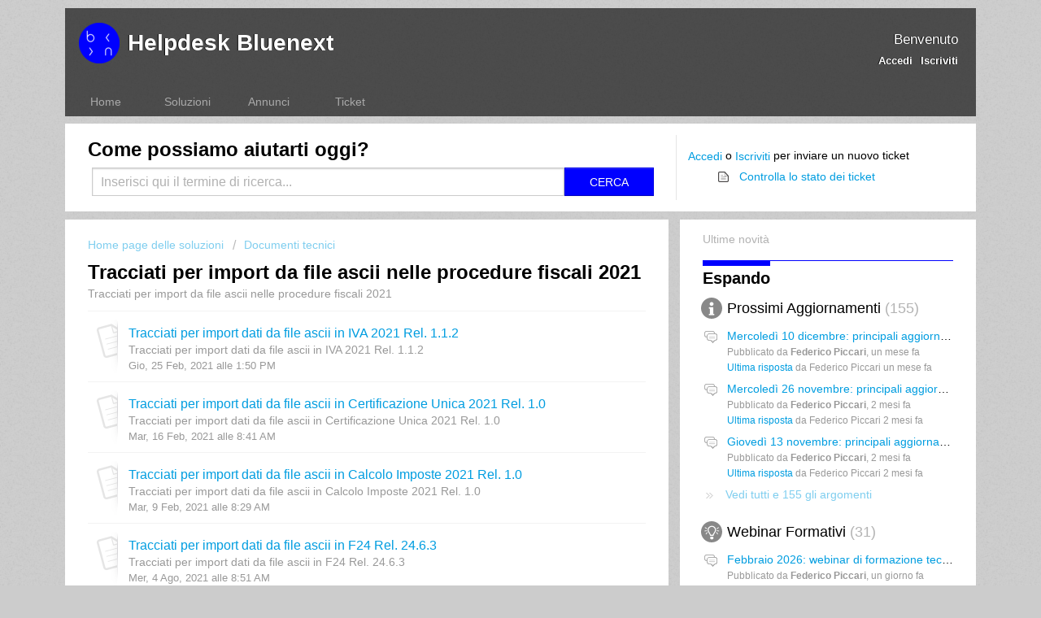

--- FILE ---
content_type: text/html; charset=utf-8
request_url: https://helpdesk.bluenext.it/support/solutions/folders/32000036448
body_size: 8973
content:
<!DOCTYPE html>
       
        <!--[if lt IE 7]><html class="no-js ie6 dew-dsm-theme " lang="it" dir="ltr" data-date-format="non_us"><![endif]-->       
        <!--[if IE 7]><html class="no-js ie7 dew-dsm-theme " lang="it" dir="ltr" data-date-format="non_us"><![endif]-->       
        <!--[if IE 8]><html class="no-js ie8 dew-dsm-theme " lang="it" dir="ltr" data-date-format="non_us"><![endif]-->       
        <!--[if IE 9]><html class="no-js ie9 dew-dsm-theme " lang="it" dir="ltr" data-date-format="non_us"><![endif]-->       
        <!--[if IE 10]><html class="no-js ie10 dew-dsm-theme " lang="it" dir="ltr" data-date-format="non_us"><![endif]-->       
        <!--[if (gt IE 10)|!(IE)]><!--><html class="no-js  dew-dsm-theme " lang="it" dir="ltr" data-date-format="non_us"><!--<![endif]-->
	<head>
		
		<!-- Title for the page -->
<title> Tracciati per import da file ascii nelle procedure fiscali 2021 : Helpdesk Bluenext  </title>

<!-- Meta information -->

      <meta charset="utf-8" />
      <meta http-equiv="X-UA-Compatible" content="IE=edge,chrome=1" />
      <meta name="description" content= "Tracciati per import da file ascii nelle procedure fiscali 2021" />
      <meta name="author" content= "" />
       <meta property="og:title" content="Tracciati per import da file ascii nelle procedure fiscali 2021" />  <meta property="og:url" content="https://helpdesk.bluenext.it/support/solutions/folders/32000036448" />  <meta property="og:image" content="https://s3.amazonaws.com/cdn.freshdesk.com/data/helpdesk/attachments/production/32000918095/logo/0sQZ4z6S-LY2QrZRQzt4748XhZ8OEQPZIw.png?X-Amz-Algorithm=AWS4-HMAC-SHA256&amp;amp;X-Amz-Credential=AKIAS6FNSMY2XLZULJPI%2F20260121%2Fus-east-1%2Fs3%2Faws4_request&amp;amp;X-Amz-Date=20260121T165450Z&amp;amp;X-Amz-Expires=604800&amp;amp;X-Amz-SignedHeaders=host&amp;amp;X-Amz-Signature=03147c1b6361b2fdfdc67d3fa4a1636ee0a875e1c9ad76eb976e98758e404899" />  <meta property="og:site_name" content="Helpdesk Bluenext" />  <meta property="og:type" content="article" />  <meta name="twitter:title" content="Tracciati per import da file ascii nelle procedure fiscali 2021" />  <meta name="twitter:url" content="https://helpdesk.bluenext.it/support/solutions/folders/32000036448" />  <meta name="twitter:image" content="https://s3.amazonaws.com/cdn.freshdesk.com/data/helpdesk/attachments/production/32000918095/logo/0sQZ4z6S-LY2QrZRQzt4748XhZ8OEQPZIw.png?X-Amz-Algorithm=AWS4-HMAC-SHA256&amp;amp;X-Amz-Credential=AKIAS6FNSMY2XLZULJPI%2F20260121%2Fus-east-1%2Fs3%2Faws4_request&amp;amp;X-Amz-Date=20260121T165450Z&amp;amp;X-Amz-Expires=604800&amp;amp;X-Amz-SignedHeaders=host&amp;amp;X-Amz-Signature=03147c1b6361b2fdfdc67d3fa4a1636ee0a875e1c9ad76eb976e98758e404899" />  <meta name="twitter:card" content="summary" />  <link rel="canonical" href="https://helpdesk.bluenext.it/support/solutions/folders/32000036448" /> 

<!-- Responsive setting -->
<link rel="apple-touch-icon" href="https://s3.amazonaws.com/cdn.freshdesk.com/data/helpdesk/attachments/production/32000918267/fav_icon/KZj2gZvbKNIlJomDA9Ywxfw6j7R4Ycow9w.png" />
        <link rel="apple-touch-icon" sizes="72x72" href="https://s3.amazonaws.com/cdn.freshdesk.com/data/helpdesk/attachments/production/32000918267/fav_icon/KZj2gZvbKNIlJomDA9Ywxfw6j7R4Ycow9w.png" />
        <link rel="apple-touch-icon" sizes="114x114" href="https://s3.amazonaws.com/cdn.freshdesk.com/data/helpdesk/attachments/production/32000918267/fav_icon/KZj2gZvbKNIlJomDA9Ywxfw6j7R4Ycow9w.png" />
        <link rel="apple-touch-icon" sizes="144x144" href="https://s3.amazonaws.com/cdn.freshdesk.com/data/helpdesk/attachments/production/32000918267/fav_icon/KZj2gZvbKNIlJomDA9Ywxfw6j7R4Ycow9w.png" />
        <meta name="viewport" content="width=device-width, initial-scale=1.0, maximum-scale=5.0, user-scalable=yes" /> 
		
		<!-- Adding meta tag for CSRF token -->
		<meta name="csrf-param" content="authenticity_token" />
<meta name="csrf-token" content="drxDFSjbuieFSMoIo2SJSVJ20USoWL2cyyJyydpVhPPue9H66l1MRw5X+yQVYFaZ1ObtgQ2Ne2XMVY5Pa8a3/Q==" />
		<!-- End meta tag for CSRF token -->
		
		<!-- Fav icon for portal -->
		<link rel='shortcut icon' href='https://s3.amazonaws.com/cdn.freshdesk.com/data/helpdesk/attachments/production/32000918267/fav_icon/KZj2gZvbKNIlJomDA9Ywxfw6j7R4Ycow9w.png' />

		<!-- Base stylesheet -->
 
		<link rel="stylesheet" media="print" href="https://assets4.freshdesk.com/assets/cdn/portal_print-6e04b27f27ab27faab81f917d275d593fa892ce13150854024baaf983b3f4326.css" />
	  		<link rel="stylesheet" media="screen" href="https://assets8.freshdesk.com/assets/cdn/portal_utils-f2a9170fce2711ae2a03e789faa77a7e486ec308a2367d6dead6c9890a756cfa.css" />

		
		<!-- Theme stylesheet -->

		<link href="/support/theme.css?v=4&amp;d=1763990454" media="screen" rel="stylesheet" type="text/css">

		<!-- Google font url if present -->
		

		<!-- Including default portal based script framework at the top -->
		<script src="https://assets9.freshdesk.com/assets/cdn/portal_head_v2-d07ff5985065d4b2f2826fdbbaef7df41eb75e17b915635bf0413a6bc12fd7b7.js"></script>
		<!-- Including syntexhighlighter for portal -->
		<script src="https://assets5.freshdesk.com/assets/cdn/prism-841b9ba9ca7f9e1bc3cdfdd4583524f65913717a3ab77714a45dd2921531a402.js"></script>

		

		<!-- Access portal settings information via javascript -->
		 <script type="text/javascript">     var portal = {"language":"it","name":"Helpdesk Bluenext ","contact_info":"","current_page_name":"article_list","current_tab":"solutions","vault_service":{"url":"https://vault-service.freshworks.com/data","max_try":2,"product_name":"fd"},"current_account_id":674766,"preferences":{"bg_color":"#efefef","header_color":"#000000","help_center_color":"#f9f9f9","footer_color":"#000000","tab_color":"#0000ff","tab_hover_color":"#0000ff","btn_background":"#ffffff","btn_primary_background":"#0000ff","baseFont":"Helvetica","textColor":"#000000","headingsFont":"Helvetica","headingsColor":"#000000","linkColor":"#009de0","linkColorHover":"#000000","inputFocusRingColor":"#00ff00","nonResponsive":"false"},"image_placeholders":{"spacer":"https://assets7.freshdesk.com/assets/misc/spacer.gif","profile_thumb":"https://assets7.freshdesk.com/assets/misc/profile_blank_thumb-4a7b26415585aebbd79863bd5497100b1ea52bab8df8db7a1aecae4da879fd96.jpg","profile_medium":"https://assets1.freshdesk.com/assets/misc/profile_blank_medium-1dfbfbae68bb67de0258044a99f62e94144f1cc34efeea73e3fb85fe51bc1a2c.jpg"},"falcon_portal_theme":false};     var attachment_size = 20;     var blocked_extensions = "";     var allowed_extensions = "";     var store = { 
        ticket: {},
        portalLaunchParty: {} };    store.portalLaunchParty.ticketFragmentsEnabled = false;    store.pod = "us-east-1";    store.region = "US"; </script> 


			
	</head>
	<body>
            	
		
		
		<div class="page">
	<META NAME='ROBOTS' CONTENT='NOINDEX, NOFOLLOW'>

	<header class="banner">
		<div class="banner-wrapper">
			<div class="banner-title">
				<a href="/support/home"class='portal-logo'><span class="portal-img"><i></i>
                    <img src='https://s3.amazonaws.com/cdn.freshdesk.com/data/helpdesk/attachments/production/32000918095/logo/0sQZ4z6S-LY2QrZRQzt4748XhZ8OEQPZIw.png' alt="Logo"
                        onerror="default_image_error(this)" data-type="logo" />
                 </span></a>
				<h1 class="ellipsis heading">Helpdesk Bluenext </h1>
			</div>
			<nav class="banner-nav">
				 <div class="welcome">Benvenuto <b></b> </div>  <b><a href="/support/login"><b>Accedi</b></a></b> &nbsp;<b><a href="/support/signup"><b>Iscriviti</b></a></b>
			</nav>
		</div>
      
    <br/>

	</header>
	<nav class="page-tabs" >
		
			<a data-toggle-dom="#header-tabs" href="#" data-animated="true" class="mobile-icon-nav-menu show-in-mobile"></a>
<div class="nav-link" id="header-tabs">

<a href="/support/home" class="">Home</a>

<a href="/support/solutions" class="">Soluzioni</a>

<a href="/support/discussions" class="">Annunci</a>
  
<a href="/support/tickets" class="">Ticket</a>

</div>
		
	</nav>



	
	<!-- Search and page links for the page -->
	
		<section class="help-center rounded-6">	
			<div class="hc-search">
				<div class="hc-search-c">
					<h2 class="heading hide-in-mobile">Come possiamo aiutarti oggi?</h2>
					<form class="hc-search-form print--remove" autocomplete="off" action="/support/search/solutions" id="hc-search-form" data-csrf-ignore="true">
	<div class="hc-search-input">
	<label for="support-search-input" class="hide">Inserisci qui il termine di ricerca...</label>
		<input placeholder="Inserisci qui il termine di ricerca..." type="text"
			name="term" class="special" value=""
            rel="page-search" data-max-matches="10" id="support-search-input">
	</div>
	<div class="hc-search-button">
		<button class="btn btn-primary" aria-label="Cerca" type="submit" autocomplete="off">
			<i class="mobile-icon-search hide-tablet"></i>
			<span class="hide-in-mobile">
				Cerca
			</span>
		</button>
	</div>
</form>
				</div>
			</div>
			<div class="hc-nav ">				
				 <nav>  <div class="hide-in-mobile"><a href=/support/login>Accedi</a> o <a href=/support/signup>Iscriviti</a> per inviare un nuovo ticket</div>   <div>
              <a href="/support/tickets" class="mobile-icon-nav-status check-status ellipsis" title="Controlla lo stato dei ticket">
                <span>Controlla lo stato dei ticket</span>
              </a>
            </div>  </nav>
			</div>
		</section>
	

	<!-- Notification Messages -->
	 <div class="alert alert-with-close notice hide" id="noticeajax"></div> 

	<div class="c-wrapper">		
		<section class="main content rounded-6 min-height-on-desktop fc-folder-show" id="folder-show-32000036448">
	<div class="breadcrumb">
		<a href="/support/solutions"> Home page delle soluzioni </a>
		<a href="/support/solutions/32000023153">Documenti tecnici</a>
	</div>
	<h2 class="heading">Tracciati per import da file ascii nelle procedure fiscali 2021</h2>
	<p class="info-text">Tracciati per import da file ascii nelle procedure fiscali 2021</p>
	
				
			<section class="article-list c-list">
				
					<div class="c-row c-article-row">
						<i class="icon-article-table-row"></i>
						<div class="ellipsis article-title"> 
							<a href="/support/solutions/articles/32000030119-tracciati-per-import-dati-da-file-ascii-in-iva-2021-rel-1-1-2" class="c-link">Tracciati per import dati da file ascii in IVA 2021 Rel. 1.1.2</a>
						</div>
						<div class="description-text">
							 Tracciati per import dati da file ascii in IVA 2021 Rel. 1.1.2    
						</div>
						<div class="help-text">Gio, 25 Feb, 2021 alle  1:50 PM</div>
					</div>
				
					<div class="c-row c-article-row">
						<i class="icon-article-table-row"></i>
						<div class="ellipsis article-title"> 
							<a href="/support/solutions/articles/32000030139-tracciati-per-import-dati-da-file-ascii-in-certificazione-unica-2021-rel-1-0" class="c-link">Tracciati per import dati da file ascii in Certificazione Unica 2021 Rel. 1.0</a>
						</div>
						<div class="description-text">
							 Tracciati per import dati da file ascii in Certificazione Unica 2021 Rel. 1.0    
						</div>
						<div class="help-text">Mar, 16 Feb, 2021 alle  8:41 AM</div>
					</div>
				
					<div class="c-row c-article-row">
						<i class="icon-article-table-row"></i>
						<div class="ellipsis article-title"> 
							<a href="/support/solutions/articles/32000030140-tracciati-per-import-dati-da-file-ascii-in-calcolo-imposte-2021-rel-1-0" class="c-link">Tracciati per import dati da file ascii in Calcolo Imposte 2021 Rel. 1.0</a>
						</div>
						<div class="description-text">
							    Tracciati per import dati da file ascii in Calcolo Imposte 2021 Rel. 1.0 
						</div>
						<div class="help-text">Mar, 9 Feb, 2021 alle  8:29 AM</div>
					</div>
				
					<div class="c-row c-article-row">
						<i class="icon-article-table-row"></i>
						<div class="ellipsis article-title"> 
							<a href="/support/solutions/articles/32000030141-tracciati-per-import-dati-da-file-ascii-in-f24-rel-24-6-3" class="c-link">Tracciati per import dati da file ascii in F24 Rel. 24.6.3</a>
						</div>
						<div class="description-text">
							 Tracciati per import dati da file ascii in F24 Rel. 24.6.3 
						</div>
						<div class="help-text">Mer, 4 Ago, 2021 alle  8:51 AM</div>
					</div>
				
					<div class="c-row c-article-row">
						<i class="icon-article-table-row"></i>
						<div class="ellipsis article-title"> 
							<a href="/support/solutions/articles/32000030530-tracciati-per-import-dati-da-file-ascii-in-redditi-pf-2021-rel-1-2-1" class="c-link">Tracciati per import dati da file ascii in Redditi PF 2021 Rel. 1.2.1</a>
						</div>
						<div class="description-text">
							 Tracciati per import dati da file ascii in Redditi PF 2021 Rel. 1.2.1    
						</div>
						<div class="help-text">Sab, 5 Giu, 2021 alle 12:06 PM</div>
					</div>
				
					<div class="c-row c-article-row">
						<i class="icon-article-table-row"></i>
						<div class="ellipsis article-title"> 
							<a href="/support/solutions/articles/32000030531-tracciati-per-import-dati-da-file-ascii-in-redditi-sc-2021-rel-1-0" class="c-link">Tracciati per import dati da file ascii in Redditi SC 2021 Rel. 1.0</a>
						</div>
						<div class="description-text">
							 Tracciati per import dati da file ascii in Redditi SC 2021 Rel. 1.0 
						</div>
						<div class="help-text">Lun, 26 Apr, 2021 alle 10:26 AM</div>
					</div>
				
					<div class="c-row c-article-row">
						<i class="icon-article-table-row"></i>
						<div class="ellipsis article-title"> 
							<a href="/support/solutions/articles/32000030541-tracciati-per-import-dati-da-file-ascii-in-bilancio-rel-27-x-x" class="c-link">Tracciati per import dati da file ascii in Bilancio Rel. 27.x.x</a>
						</div>
						<div class="description-text">
							 Tracciati per import dati da file ascii in Bilancio Rel. 27.x.x     I tracciati per import da file ascii nella procedura Bilancio 27.x.x non hanno subito va...
						</div>
						<div class="help-text">Ven, 30 Apr, 2021 alle  8:37 AM</div>
					</div>
				
					<div class="c-row c-article-row">
						<i class="icon-article-table-row"></i>
						<div class="ellipsis article-title"> 
							<a href="/support/solutions/articles/32000030613-tracciati-per-import-dati-da-file-ascii-in-redditi-sp-2021-rel-1-1-2" class="c-link">Tracciati per import dati da file ascii in Redditi SP 2021 Rel. 1.1.2</a>
						</div>
						<div class="description-text">
							 Tracciati per import dati da file ascii in Redditi SP 2021 Rel. 1.1.2 
						</div>
						<div class="help-text">Sab, 5 Giu, 2021 alle 12:10 PM</div>
					</div>
				
					<div class="c-row c-article-row">
						<i class="icon-article-table-row"></i>
						<div class="ellipsis article-title"> 
							<a href="/support/solutions/articles/32000030671-tracciati-per-import-dati-da-file-ascii-in-770-2021-rel-1-1-8" class="c-link">Tracciati per import dati da file ascii in 770 2021 Rel. 1.1.8</a>
						</div>
						<div class="description-text">
							 Tracciati per import dati da file ascii in 770 2021 Rel. 1.1.8       
						</div>
						<div class="help-text">Mar, 19 Ott, 2021 alle  8:48 AM</div>
					</div>
				
			</section>
			
		
	
</section>


<section class="sidebar content community-sidebar rounded-6 min-height-on-desktop fc-community-sidebar" id="home-community-sidebar">
	<!-- <h2 class="heading">Forum della community</h2> -->
	
		<p class="intro">Ultime novità</p>
		<div><a href="/support/discussions/topics/new" title="Inizia un nuovo argomento">Inizia un nuovo argomento</a></div>
		
			
		
			
				<div class="cs-s">
					<h3 class="heading"><a href="/support/discussions/32000010930">Espando</a></h3>
					<div class="cs-g-c">
					
						<section class="cs-g topic-list">
							<div class="list-lead badge-problems">
								<a href="/support/discussions/forums/32000043041" title="Prossimi Aggiornamenti"> Prossimi Aggiornamenti <span class='item-count'>155</span></a>
							</div>
							<ul>			<li>
				<div class="ellipsis">
					<a href="/support/discussions/topics/32000003275">Mercoledì 10 dicembre: principali aggiornamenti</a>
				</div>
				<div class="help-text">
					Pubblicato da <b>Federico Piccari</b>,  <span class='timeago' title='Mar, 9 Dic, 2025 alle 11:36 AM' data-timeago='2025-12-09 11:36:46 +0100' data-livestamp='2025-12-09 11:36:46 +0100'>
			circa 1 mese fa
		   </span> <div> <a href='/support/discussions/topics/32000003275/page/last#post-32000008536'>Ultima risposta</a> da Federico Piccari  <span class='timeago' title='Mar, 9 Dic, 2025 alle 11:36 AM' data-timeago='2025-12-09 11:36:46 +0100' data-livestamp='2025-12-09 11:36:46 +0100'>
			circa 1 mese fa
		   </span>  </div>
				</div>
			</li>
			<li>
				<div class="ellipsis">
					<a href="/support/discussions/topics/32000003271">Mercoledì 26 novembre: principali aggiornamenti</a>
				</div>
				<div class="help-text">
					Pubblicato da <b>Federico Piccari</b>,  <span class='timeago' title='Lun, 24 Nov, 2025 alle  9:15 AM' data-timeago='2025-11-24 09:15:01 +0100' data-livestamp='2025-11-24 09:15:01 +0100'>
			circa 2 mesi fa
		   </span> <div> <a href='/support/discussions/topics/32000003271/page/last#post-32000008532'>Ultima risposta</a> da Federico Piccari  <span class='timeago' title='Lun, 24 Nov, 2025 alle  9:15 AM' data-timeago='2025-11-24 09:15:01 +0100' data-livestamp='2025-11-24 09:15:01 +0100'>
			circa 2 mesi fa
		   </span>  </div>
				</div>
			</li>
			<li>
				<div class="ellipsis">
					<a href="/support/discussions/topics/32000003268">Giovedì 13 novembre: principali aggiornamenti</a>
				</div>
				<div class="help-text">
					Pubblicato da <b>Federico Piccari</b>,  <span class='timeago' title='Mar, 11 Nov, 2025 alle  9:04 AM' data-timeago='2025-11-11 09:04:32 +0100' data-livestamp='2025-11-11 09:04:32 +0100'>
			2 mesi fa
		   </span> <div> <a href='/support/discussions/topics/32000003268/page/last#post-32000008529'>Ultima risposta</a> da Federico Piccari  <span class='timeago' title='Mar, 11 Nov, 2025 alle  9:04 AM' data-timeago='2025-11-11 09:04:32 +0100' data-livestamp='2025-11-11 09:04:32 +0100'>
			2 mesi fa
		   </span>  </div>
				</div>
			</li>
<a href="/support/discussions/forums/32000043041" class="see-more">Vedi tutti e 155 gli argomenti</a></ul>
						</section>
					
						<section class="cs-g topic-list">
							<div class="list-lead badge-ideas">
								<a href="/support/discussions/forums/32000043045" title="Webinar Formativi"> Webinar Formativi <span class='item-count'>31</span></a>
							</div>
							<ul>			<li>
				<div class="ellipsis">
					<a href="/support/discussions/topics/32000003280">Febbraio 2026: webinar di formazione tecnica</a>
				</div>
				<div class="help-text">
					Pubblicato da <b>Federico Piccari</b>,  <span class='timeago' title='Mer, 21 Gen, 2026 alle  2:46 PM' data-timeago='2026-01-21 14:46:34 +0100' data-livestamp='2026-01-21 14:46:34 +0100'>
			circa 23 ore fa
		   </span> <div> <a href='/support/discussions/topics/32000003280/page/last#post-32000008541'>Ultima risposta</a> da Federico Piccari  <span class='timeago' title='Mer, 21 Gen, 2026 alle  2:46 PM' data-timeago='2026-01-21 14:46:34 +0100' data-livestamp='2026-01-21 14:46:34 +0100'>
			circa 23 ore fa
		   </span>  </div>
				</div>
			</li>
			<li>
				<div class="ellipsis">
					<a href="/support/discussions/topics/32000003278">Gennaio 2026: webinar di formazione tecnica</a>
				</div>
				<div class="help-text">
					Pubblicato da <b>Andrea Zambon</b>,  <span class='timeago' title='Lun, 12 Gen, 2026 alle  1:54 PM' data-timeago='2026-01-12 13:54:49 +0100' data-livestamp='2026-01-12 13:54:49 +0100'>
			10 giorni fa
		   </span> <div> <a href='/support/discussions/topics/32000003278/page/last#post-32000008539'>Ultima risposta</a> da Andrea Zambon  <span class='timeago' title='Lun, 12 Gen, 2026 alle  1:54 PM' data-timeago='2026-01-12 13:54:49 +0100' data-livestamp='2026-01-12 13:54:49 +0100'>
			10 giorni fa
		   </span>  </div>
				</div>
			</li>
			<li>
				<div class="ellipsis">
					<a href="/support/discussions/topics/32000003272">Dicembre 2025: webinar di formazione tecnica</a>
				</div>
				<div class="help-text">
					Pubblicato da <b>Federico Piccari</b>,  <span class='timeago' title='Lun, 1 Dic, 2025 alle 10:35 AM' data-timeago='2025-12-01 10:35:29 +0100' data-livestamp='2025-12-01 10:35:29 +0100'>
			circa 2 mesi fa
		   </span> <div> <a href='/support/discussions/topics/32000003272/page/last#post-32000008533'>Ultima risposta</a> da Federico Piccari  <span class='timeago' title='Lun, 1 Dic, 2025 alle 10:35 AM' data-timeago='2025-12-01 10:35:29 +0100' data-livestamp='2025-12-01 10:35:29 +0100'>
			circa 2 mesi fa
		   </span>  </div>
				</div>
			</li>
<a href="/support/discussions/forums/32000043045" class="see-more">Vedi tutti e 31 gli argomenti</a></ul>
						</section>
					
					</div>
				</div>
			
		
			
				<div class="cs-s">
					<h3 class="heading"><a href="/support/discussions/32000010937">ERP</a></h3>
					<div class="cs-g-c">
					
						<section class="cs-g topic-list">
							<div class="list-lead badge-announcement">
								<a href="/support/discussions/forums/32000043151" title="ERP2"> ERP2 <span class='item-count'>0</span></a>
							</div>
							
						</section>
					
					</div>
				</div>
			
		
	
</section>

	</div>

	
 <footer class="footer rounded-6">
  <nav class="footer-links">
   
     
      <a href="/support/home" class="">Home</a>
     
      <a href="/support/solutions" class="active">Soluzioni</a>
     
      <a href="/support/discussions" class="">Forum</a>
     
   
   
   
  </nav>
 </footer>
 


</div>

<div id="modal" style="z-index:999; display:none; position:fixed; top:0; left:0; width:100%; height:100%; background:rgba(0,0,0,0.6);">
  <div style="position:absolute; top:50%; left:50%; transform:translate(-50%, -50%); width:80%; height:90%; background:#fff; border-radius:8px;">
    <button onclick="document.getElementById('modal').style.display='none'"
            style="position:absolute; top:5px; right:10px; background:red; color:white; border:none; padding:5px 10px; cursor:pointer;">X</button>
    <iframe id="modalFrame" src="" style="width:100%; height:100%; border:none;"></iframe>
  </div>
</div>

<script>
  (async () => {
    // const endpoint = 'https://devacbbackend-capp.purplehill-000aaf5c.westeurope.azurecontainerapps.io/get_new_ticket_url?email=mirko.mazzara@bluenext.it&id=32006335048';
    const endpoint = 'https://devacbbackend-capp.purplehill-000aaf5c.westeurope.azurecontainerapps.io/get_new_ticket_url?email=&id=';

    try {
      const res = await fetch(endpoint, { headers: { 'Accept': 'text/plain' } });
      if (!res.ok) throw new Error(`HTTP ${res.status} ${res.statusText}`);

      const data = await res.json();
      const raw = data.url.trim();

      const allowed = new Set(['http:', 'https:', 'mailto:', 'tel:']);
      let url;
      try {
        url = new URL(raw, window.location.origin);
      } catch {
        throw new Error('URL non valido ricevuto dall’endpoint');
      }
      if (!allowed.has(url.protocol)) {
        throw new Error(`Protocollo non ammesso: ${url.protocol}`);
      }

      const modal = document.getElementById('modal');
      const frame = document.getElementById('modalFrame');
      const a = document.querySelector('a[href="/support/tickets/new"]');

      // mantieni href per fallback/accessibilità
      a.setAttribute('href', url.toString());

      const childOrigin = url.origin;

      let prevOverflow = '';
      const preventScroll = (e) => { e.preventDefault(); };

      function lockScroll() {
        // salva overflow corrente e blocca scroll
        prevOverflow = document.body.style.overflow || '';
        document.body.style.overflow = 'hidden';
        document.body.classList.add('modal-open'); // se hai CSS dedicato

        // blocca scroll del layer modale (wheel/touch non propagano al body)
        modal.addEventListener('wheel', preventScroll, { passive: false });
        modal.addEventListener('touchmove', preventScroll, { passive: false });
      }

      function unlockScroll() {
        document.body.style.overflow = prevOverflow;
        document.body.classList.remove('modal-open');
        modal.removeEventListener('wheel', preventScroll, { passive: false });
        modal.removeEventListener('touchmove', preventScroll, { passive: false });
      }

      function closeModal() {
        modal.style.display = 'none';
        unlockScroll();
        frame.src = 'about:blank';
        window.removeEventListener('message', onChildMessage);
      }
    
      const sendParentUrl = () => {
        try {
          frame.contentWindow.postMessage(
            { type: 'parent-url', url: window.location.href },
            childOrigin
          );
          console.log('Messaggio parent-url inviato all\'iframe');
        } catch (err) {
          console.error('Errore nell\'invio del messaggio parent-url:', err);
        }
      };
    
      const onChildMessage = (e) => {
        if (e.origin !== childOrigin) return;
        if (e.source !== frame.contentWindow) return;

        if (e.data && (e.data.type === 'close-modal' || e.data.type === 'ticket:cancelled')) {
          closeModal();
        } 
        else if (e.data && e.data.type === 'request-parent-url') {
          console.log('Richiesta parent-url ricevuta dall\'iframe');
          sendParentUrl();
          return;
        }
      };

      // intercetta click sul link per aprire modal + iframe
      if(a.getAttribute("href") === "https://helpdesk.bluenext.it/support/tickets/new") return;
      a.addEventListener('click', (e) => {
        e.preventDefault();

        modal.style.display = 'block';
        lockScroll();
        window.addEventListener('message', onChildMessage);
        frame.addEventListener('load', sendParentUrl);

        frame.src = url.toString();
      }, { once: false });

      // collega il pulsante X al close "completo" (sblocco scroll incluso)
      const closeBtn = modal.querySelector('button');
      if (closeBtn) {
        closeBtn.addEventListener('click', (e) => {
          e.preventDefault();
          closeModal();
        });
      }

    } catch (err) {
      console.error(err);
      const a = document.getElementById('dyn-link');
      if (a) {
        a.removeAttribute('href');
        a.textContent = 'errore nel caricamento del link';
        a.style.pointerEvents = 'none';
        a.style.textDecoration = 'none';
      }
    }
  })();
</script>
<style>
  body.modal-open {
    overflow: hidden;           /* blocca lo scroll della pagina */
    overscroll-behavior: none;  /* non propagare lo scroll */
  }
  #modal {
    overscroll-behavior: contain;
  }
</style>



			<script src="https://assets8.freshdesk.com/assets/cdn/portal_bottom-0fe88ce7f44d512c644a48fda3390ae66247caeea647e04d017015099f25db87.js"></script>

		<script src="https://assets10.freshdesk.com/assets/cdn/redactor-642f8cbfacb4c2762350a557838bbfaadec878d0d24e9a0d8dfe90b2533f0e5d.js"></script> 
		<script src="https://assets9.freshdesk.com/assets/cdn/lang/it-fa829b55362e11a7c9ad75bfc72433f3e49ab9e34eb4556c7f93a23b577999af.js"></script>
		<!-- for i18n-js translations -->
  		<script src="https://assets5.freshdesk.com/assets/cdn/i18n/portal/it-4dce23917aacbc58908bc73a7a2e9ecb4c3b2a67a989d3b471438d8f0179a78b.js"></script>
		<!-- Including default portal based script at the bottom -->
		<script nonce="zxf0mzdDMQqYT8hXJBcGBQ==">
//<![CDATA[
	
	jQuery(document).ready(function() {
					
		// Setting the locale for moment js
		moment.lang('it');

		var validation_meassages = {"required":"Questo campo è obbligatorio.","remote":"Correggere questo campo.","email":"Inserire un indirizzo e-mail valido.","url":"Inserire un URL valido.","date":"Inserire una data valida.","dateISO":"Inserire una data valida (ISO).","number":"Inserire un numero valido.","digits":"Inserire solo cifre.","creditcard":"Inserire un numero di carta di credito valido.","equalTo":"Inserire di nuovo lo stesso valore.","two_decimal_place_warning":"Il valore non può contenere più di 2 cifre decimali","select_atleast_one":"Seleziona almeno un’opzione.","select2_minimum_limit":"Inserire %{char_count} o più lettere","select2_maximum_limit":"È possibile selezionare solo %{limit} %{container}","integration_no_match":"nessun dato corrispondente...","ember_method_name_reserved":"Questo nome è riservato e non può essere utilizzato. Scegli un nome diverso."}	

		jQuery.extend(jQuery.validator.messages, validation_meassages );


		jQuery(".call_duration").each(function () {
			var format,time;
			if (jQuery(this).data("time") === undefined) { return; }
			if(jQuery(this).hasClass('freshcaller')){ return; }
			time = jQuery(this).data("time");
			if (time>=3600) {
			 format = "hh:mm:ss";
			} else {
				format = "mm:ss";
			}
			jQuery(this).html(time.toTime(format));
		});
	});

	// Shortcuts variables
	var Shortcuts = {"global":{"help":"?","save":"mod+return","cancel":"esc","search":"/","status_dialog":"mod+alt+return","save_cuctomization":"mod+shift+s"},"app_nav":{"dashboard":"g d","tickets":"g t","social":"g e","solutions":"g s","forums":"g f","customers":"g c","reports":"g r","admin":"g a","ticket_new":"g n","compose_email":"g m"},"pagination":{"previous":"alt+left","next":"alt+right","alt_previous":"j","alt_next":"k"},"ticket_list":{"ticket_show":"return","select":"x","select_all":"shift+x","search_view":"v","show_description":"space","unwatch":"w","delete":"#","pickup":"@","spam":"!","close":"~","silent_close":"alt+shift+`","undo":"z","reply":"r","forward":"f","add_note":"n","scenario":"s"},"ticket_detail":{"toggle_watcher":"w","reply":"r","forward":"f","add_note":"n","close":"~","silent_close":"alt+shift+`","add_time":"m","spam":"!","delete":"#","show_activities_toggle":"}","properties":"p","expand":"]","undo":"z","select_watcher":"shift+w","go_to_next":["j","down"],"go_to_previous":["k","up"],"scenario":"s","pickup":"@","collaboration":"d"},"social_stream":{"search":"s","go_to_next":["j","down"],"go_to_previous":["k","up"],"open_stream":["space","return"],"close":"esc","reply":"r","retweet":"shift+r"},"portal_customizations":{"preview":"mod+shift+p"},"discussions":{"toggle_following":"w","add_follower":"shift+w","reply_topic":"r"}};
	
	// Date formats
	var DATE_FORMATS = {"non_us":{"moment_date_with_week":"ddd, D MMM, YYYY","datepicker":"d M, yy","datepicker_escaped":"d M yy","datepicker_full_date":"D, d M, yy","mediumDate":"d MMM, yyyy"},"us":{"moment_date_with_week":"ddd, MMM D, YYYY","datepicker":"M d, yy","datepicker_escaped":"M d yy","datepicker_full_date":"D, M d, yy","mediumDate":"MMM d, yyyy"}};

	var lang = { 
		loadingText: "Attendi...",
		viewAllTickets: "Visualizza tutti i ticket"
	};


//]]>
</script> 

		

		
		<script type="text/javascript">
     		I18n.defaultLocale = "en";
     		I18n.locale = "it";
		</script>
			
    	


		<!-- Include dynamic input field script for signup and profile pages (Mint theme) -->

	</body>
</html>
